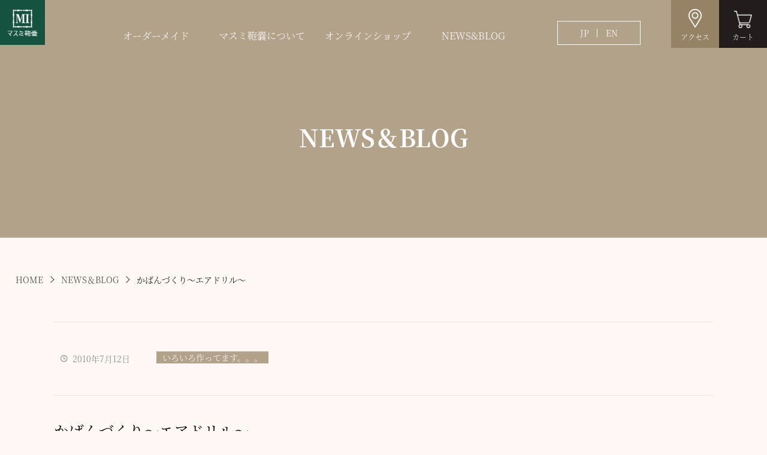

--- FILE ---
content_type: text/html; charset=UTF-8
request_url: https://masumihono.com/%E3%81%84%E3%82%8D%E3%81%84%E3%82%8D%E4%BD%9C%E3%81%A3%E3%81%A6%E3%81%BE%E3%81%99%E3%80%82%E3%80%82%E3%80%82/1675/
body_size: 45853
content:
<!doctype html>
<html lang="ja"
	prefix="og: https://ogp.me/ns#" >
<head>
	<meta charset="UTF-8">
	<meta name="viewport" content="width=device-width, initial-scale=1.0">
	<link rel="shortcut icon" href="https://masumihono.com/wp-content/themes/masumihono/favicon.ico">
	<link rel="apple-touch-icon" sizes="180x180" href="https://masumihono.com/wp-content/themes/masumihono/apple-touch-icon.png">
	<link rel="icon" type="image/png" sizes="192x192" href="https://masumihono.com/wp-content/themes/masumihono/android-icon.png">
<title>かばんづくり～エアドリル～ | マスミ鞄嚢（マスミほうのう）</title>

		<!-- All in One SEO 4.1.8 -->
		<meta name="description" content="みなさん こんばんは～ いきなり写真ですが、これはトランクを手縫いするためにエアドリルで 穴を開けているところ" />
		<meta name="robots" content="max-image-preview:large" />
		<link rel="canonical" href="https://masumihono.com/%e3%81%84%e3%82%8d%e3%81%84%e3%82%8d%e4%bd%9c%e3%81%a3%e3%81%a6%e3%81%be%e3%81%99%e3%80%82%e3%80%82%e3%80%82/1675/" />
		<meta property="og:locale" content="ja_JP" />
		<meta property="og:site_name" content="マスミ鞄嚢（マスミほうのう）" />
		<meta property="og:type" content="article" />
		<meta property="og:title" content="かばんづくり～エアドリル～ | マスミ鞄嚢（マスミほうのう）" />
		<meta property="og:description" content="みなさん こんばんは～ いきなり写真ですが、これはトランクを手縫いするためにエアドリルで 穴を開けているところ" />
		<meta property="og:url" content="https://masumihono.com/%e3%81%84%e3%82%8d%e3%81%84%e3%82%8d%e4%bd%9c%e3%81%a3%e3%81%a6%e3%81%be%e3%81%99%e3%80%82%e3%80%82%e3%80%82/1675/" />
		<meta property="article:published_time" content="2010-07-12T13:01:33+00:00" />
		<meta property="article:modified_time" content="2010-07-12T13:01:33+00:00" />
		<meta property="article:publisher" content="https://www.facebook.com/masumihono1916" />
		<meta name="twitter:card" content="summary_large_image" />
		<meta name="twitter:title" content="かばんづくり～エアドリル～ | マスミ鞄嚢（マスミほうのう）" />
		<meta name="twitter:description" content="みなさん こんばんは～ いきなり写真ですが、これはトランクを手縫いするためにエアドリルで 穴を開けているところ" />
		<meta name="twitter:label1" content="投稿者" />
		<meta name="twitter:data1" content="blog-admin" />
		<script type="application/ld+json" class="aioseo-schema">
			{"@context":"https:\/\/schema.org","@graph":[{"@type":"WebSite","@id":"https:\/\/masumihono.com\/#website","url":"https:\/\/masumihono.com\/","name":"\u30de\u30b9\u30df\u9784\u56a2\uff08\u30de\u30b9\u30df\u307b\u3046\u306e\u3046\uff09","description":"\u5275\u696d100\u5e74\u4ee5\u4e0a\u306e\u6b74\u53f2\u3068\u8077\u4eba\u6280\u304c\u5149\u308b\u56fd\u7523\u30aa\u30fc\u30c0\u30fc\u30e1\u30a4\u30c9\u30d0\u30c3\u30b0","inLanguage":"ja","publisher":{"@id":"https:\/\/masumihono.com\/#organization"}},{"@type":"Organization","@id":"https:\/\/masumihono.com\/#organization","name":"\u30de\u30b9\u30df\u9784\u56a2\u682a\u5f0f\u4f1a\u793e","url":"https:\/\/masumihono.com\/","logo":{"@type":"ImageObject","@id":"https:\/\/masumihono.com\/#organizationLogo","url":"https:\/\/masumihono.com\/wp-content\/uploads\/2022\/03\/logo.jpg","width":230,"height":230},"image":{"@id":"https:\/\/masumihono.com\/#organizationLogo"},"sameAs":["https:\/\/www.facebook.com\/masumihono1916","https:\/\/www.instagram.com\/masumihono1916\/"]},{"@type":"BreadcrumbList","@id":"https:\/\/masumihono.com\/%e3%81%84%e3%82%8d%e3%81%84%e3%82%8d%e4%bd%9c%e3%81%a3%e3%81%a6%e3%81%be%e3%81%99%e3%80%82%e3%80%82%e3%80%82\/1675\/#breadcrumblist","itemListElement":[{"@type":"ListItem","@id":"https:\/\/masumihono.com\/#listItem","position":1,"item":{"@type":"WebPage","@id":"https:\/\/masumihono.com\/","name":"\u30db\u30fc\u30e0","description":"\u9ad8\u7d1a\u9769\u9784\u30a2\u30bf\u30c3\u30b7\u30e5\u30b1\u30fc\u30b9\u3001\u30c0\u30ec\u30b9\u30d0\u30c3\u30b0\u300c\u5275\u696d100\u5e74\u30de\u30b9\u30df\u9784\u56a2\u300d\u7d30\u90e8\u306b\u307e\u3067\u3053\u3060\u308f\u3063\u305f\u8077\u4eba\u306e\u6280\u3002\u30de\u30b9\u30df\u9784\u56a2\u304c\u63d0\u4f9b\u3059\u308b\u3042\u306a\u305f\u3060\u3051\u306e\u4f5c\u54c1\u3092\u4f5c\u308b\u5b8c\u5168\u56fd\u7523\u30aa\u30fc\u30c0\u30fc\u30e1\u30a4\u30c9\u30b5\u30fc\u30d3\u30b9\u3067\u3059\u3002 \u78e8\u304d\u7d9a\u3051\u305f\u9784\u8077\u4eba\u306e\u6280\u3067\u3001\u304a\u5ba2\u69d8\u304a\u3072\u3068\u308a\u304a\u3072\u3068\u308a\u306e\u5e0c\u671b\u3092\u53f6\u3048\u307e\u3059\u3002 \u7d30\u90e8\u307e\u3067\u4e00\u5207\u59a5\u5354\u305b\u305a\u3001\u6301\u3064\u3053\u3068\u306b\u8a87\u308a\u3068\u559c\u3073\u3092\u611f\u3058\u3066\u3044\u305f\u3060\u3051\u308b\u3002\u305d\u3093\u306a\u9784\u3092\u30de\u30b9\u30df\u9784\u56a2\u304a\u4f5c\u308a\u3044\u305f\u3057\u307e\u3059\u3002","url":"https:\/\/masumihono.com\/"},"nextItem":"https:\/\/masumihono.com\/%e3%81%84%e3%82%8d%e3%81%84%e3%82%8d%e4%bd%9c%e3%81%a3%e3%81%a6%e3%81%be%e3%81%99%e3%80%82%e3%80%82%e3%80%82\/#listItem"},{"@type":"ListItem","@id":"https:\/\/masumihono.com\/%e3%81%84%e3%82%8d%e3%81%84%e3%82%8d%e4%bd%9c%e3%81%a3%e3%81%a6%e3%81%be%e3%81%99%e3%80%82%e3%80%82%e3%80%82\/#listItem","position":2,"item":{"@type":"WebPage","@id":"https:\/\/masumihono.com\/%e3%81%84%e3%82%8d%e3%81%84%e3%82%8d%e4%bd%9c%e3%81%a3%e3%81%a6%e3%81%be%e3%81%99%e3%80%82%e3%80%82%e3%80%82\/","name":"\u3044\u308d\u3044\u308d\u4f5c\u3063\u3066\u307e\u3059\u3002\u3002\u3002","description":"\u307f\u306a\u3055\u3093 \u3053\u3093\u3070\u3093\u306f\uff5e \u3044\u304d\u306a\u308a\u5199\u771f\u3067\u3059\u304c\u3001\u3053\u308c\u306f\u30c8\u30e9\u30f3\u30af\u3092\u624b\u7e2b\u3044\u3059\u308b\u305f\u3081\u306b\u30a8\u30a2\u30c9\u30ea\u30eb\u3067 \u7a74\u3092\u958b\u3051\u3066\u3044\u308b\u3068\u3053\u308d","url":"https:\/\/masumihono.com\/%e3%81%84%e3%82%8d%e3%81%84%e3%82%8d%e4%bd%9c%e3%81%a3%e3%81%a6%e3%81%be%e3%81%99%e3%80%82%e3%80%82%e3%80%82\/"},"previousItem":"https:\/\/masumihono.com\/#listItem"}]},{"@type":"Person","@id":"https:\/\/masumihono.com\/author\/blog-admin\/#author","url":"https:\/\/masumihono.com\/author\/blog-admin\/","name":"blog-admin","sameAs":["https:\/\/www.facebook.com\/masumihono1916","https:\/\/www.instagram.com\/masumihono1916\/"]},{"@type":"WebPage","@id":"https:\/\/masumihono.com\/%e3%81%84%e3%82%8d%e3%81%84%e3%82%8d%e4%bd%9c%e3%81%a3%e3%81%a6%e3%81%be%e3%81%99%e3%80%82%e3%80%82%e3%80%82\/1675\/#webpage","url":"https:\/\/masumihono.com\/%e3%81%84%e3%82%8d%e3%81%84%e3%82%8d%e4%bd%9c%e3%81%a3%e3%81%a6%e3%81%be%e3%81%99%e3%80%82%e3%80%82%e3%80%82\/1675\/","name":"\u304b\u3070\u3093\u3065\u304f\u308a\uff5e\u30a8\u30a2\u30c9\u30ea\u30eb\uff5e | \u30de\u30b9\u30df\u9784\u56a2\uff08\u30de\u30b9\u30df\u307b\u3046\u306e\u3046\uff09","description":"\u307f\u306a\u3055\u3093 \u3053\u3093\u3070\u3093\u306f\uff5e \u3044\u304d\u306a\u308a\u5199\u771f\u3067\u3059\u304c\u3001\u3053\u308c\u306f\u30c8\u30e9\u30f3\u30af\u3092\u624b\u7e2b\u3044\u3059\u308b\u305f\u3081\u306b\u30a8\u30a2\u30c9\u30ea\u30eb\u3067 \u7a74\u3092\u958b\u3051\u3066\u3044\u308b\u3068\u3053\u308d","inLanguage":"ja","isPartOf":{"@id":"https:\/\/masumihono.com\/#website"},"breadcrumb":{"@id":"https:\/\/masumihono.com\/%e3%81%84%e3%82%8d%e3%81%84%e3%82%8d%e4%bd%9c%e3%81%a3%e3%81%a6%e3%81%be%e3%81%99%e3%80%82%e3%80%82%e3%80%82\/1675\/#breadcrumblist"},"author":"https:\/\/masumihono.com\/author\/blog-admin\/#author","creator":"https:\/\/masumihono.com\/author\/blog-admin\/#author","image":{"@type":"ImageObject","@id":"https:\/\/masumihono.com\/#mainImage","url":"https:\/\/masumihono.com\/wp-content\/uploads\/2018\/06\/20150612_758520.jpg","width":250,"height":205},"primaryImageOfPage":{"@id":"https:\/\/masumihono.com\/%e3%81%84%e3%82%8d%e3%81%84%e3%82%8d%e4%bd%9c%e3%81%a3%e3%81%a6%e3%81%be%e3%81%99%e3%80%82%e3%80%82%e3%80%82\/1675\/#mainImage"},"datePublished":"2010-07-12T13:01:33+09:00","dateModified":"2010-07-12T13:01:33+09:00"},{"@type":"Article","@id":"https:\/\/masumihono.com\/%e3%81%84%e3%82%8d%e3%81%84%e3%82%8d%e4%bd%9c%e3%81%a3%e3%81%a6%e3%81%be%e3%81%99%e3%80%82%e3%80%82%e3%80%82\/1675\/#article","name":"\u304b\u3070\u3093\u3065\u304f\u308a\uff5e\u30a8\u30a2\u30c9\u30ea\u30eb\uff5e | \u30de\u30b9\u30df\u9784\u56a2\uff08\u30de\u30b9\u30df\u307b\u3046\u306e\u3046\uff09","description":"\u307f\u306a\u3055\u3093 \u3053\u3093\u3070\u3093\u306f\uff5e \u3044\u304d\u306a\u308a\u5199\u771f\u3067\u3059\u304c\u3001\u3053\u308c\u306f\u30c8\u30e9\u30f3\u30af\u3092\u624b\u7e2b\u3044\u3059\u308b\u305f\u3081\u306b\u30a8\u30a2\u30c9\u30ea\u30eb\u3067 \u7a74\u3092\u958b\u3051\u3066\u3044\u308b\u3068\u3053\u308d","inLanguage":"ja","headline":"\u304b\u3070\u3093\u3065\u304f\u308a\uff5e\u30a8\u30a2\u30c9\u30ea\u30eb\uff5e","author":{"@id":"https:\/\/masumihono.com\/author\/blog-admin\/#author"},"publisher":{"@id":"https:\/\/masumihono.com\/#organization"},"datePublished":"2010-07-12T13:01:33+09:00","dateModified":"2010-07-12T13:01:33+09:00","articleSection":"\u3044\u308d\u3044\u308d\u4f5c\u3063\u3066\u307e\u3059\u3002\u3002\u3002","mainEntityOfPage":{"@id":"https:\/\/masumihono.com\/%e3%81%84%e3%82%8d%e3%81%84%e3%82%8d%e4%bd%9c%e3%81%a3%e3%81%a6%e3%81%be%e3%81%99%e3%80%82%e3%80%82%e3%80%82\/1675\/#webpage"},"isPartOf":{"@id":"https:\/\/masumihono.com\/%e3%81%84%e3%82%8d%e3%81%84%e3%82%8d%e4%bd%9c%e3%81%a3%e3%81%a6%e3%81%be%e3%81%99%e3%80%82%e3%80%82%e3%80%82\/1675\/#webpage"},"image":{"@type":"ImageObject","@id":"https:\/\/masumihono.com\/#articleImage","url":"https:\/\/masumihono.com\/wp-content\/uploads\/2018\/06\/20150612_758520.jpg","width":250,"height":205}}]}
		</script>
		<!-- All in One SEO -->

<link rel="alternate" type="application/rss+xml" title="マスミ鞄嚢（マスミほうのう） &raquo; フィード" href="https://masumihono.com/feed/" />
<link rel="alternate" type="application/rss+xml" title="マスミ鞄嚢（マスミほうのう） &raquo; コメントフィード" href="https://masumihono.com/comments/feed/" />
<link rel="alternate" type="application/rss+xml" title="マスミ鞄嚢（マスミほうのう） &raquo; かばんづくり～エアドリル～ のコメントのフィード" href="https://masumihono.com/%e3%81%84%e3%82%8d%e3%81%84%e3%82%8d%e4%bd%9c%e3%81%a3%e3%81%a6%e3%81%be%e3%81%99%e3%80%82%e3%80%82%e3%80%82/1675/feed/" />
<link rel="alternate" title="oEmbed (JSON)" type="application/json+oembed" href="https://masumihono.com/wp-json/oembed/1.0/embed?url=https%3A%2F%2Fmasumihono.com%2F%25e3%2581%2584%25e3%2582%258d%25e3%2581%2584%25e3%2582%258d%25e4%25bd%259c%25e3%2581%25a3%25e3%2581%25a6%25e3%2581%25be%25e3%2581%2599%25e3%2580%2582%25e3%2580%2582%25e3%2580%2582%2F1675%2F" />
<link rel="alternate" title="oEmbed (XML)" type="text/xml+oembed" href="https://masumihono.com/wp-json/oembed/1.0/embed?url=https%3A%2F%2Fmasumihono.com%2F%25e3%2581%2584%25e3%2582%258d%25e3%2581%2584%25e3%2582%258d%25e4%25bd%259c%25e3%2581%25a3%25e3%2581%25a6%25e3%2581%25be%25e3%2581%2599%25e3%2580%2582%25e3%2580%2582%25e3%2580%2582%2F1675%2F&#038;format=xml" />
		<!-- This site uses the Google Analytics by MonsterInsights plugin v8.10.0 - Using Analytics tracking - https://www.monsterinsights.com/ -->
		<!-- Note: MonsterInsights is not currently configured on this site. The site owner needs to authenticate with Google Analytics in the MonsterInsights settings panel. -->
					<!-- No UA code set -->
				<!-- / Google Analytics by MonsterInsights -->
		<style id='wp-img-auto-sizes-contain-inline-css'>
img:is([sizes=auto i],[sizes^="auto," i]){contain-intrinsic-size:3000px 1500px}
/*# sourceURL=wp-img-auto-sizes-contain-inline-css */
</style>
<style id='wp-emoji-styles-inline-css'>

	img.wp-smiley, img.emoji {
		display: inline !important;
		border: none !important;
		box-shadow: none !important;
		height: 1em !important;
		width: 1em !important;
		margin: 0 0.07em !important;
		vertical-align: -0.1em !important;
		background: none !important;
		padding: 0 !important;
	}
/*# sourceURL=wp-emoji-styles-inline-css */
</style>
<style id='wp-block-library-inline-css'>
:root{--wp-block-synced-color:#7a00df;--wp-block-synced-color--rgb:122,0,223;--wp-bound-block-color:var(--wp-block-synced-color);--wp-editor-canvas-background:#ddd;--wp-admin-theme-color:#007cba;--wp-admin-theme-color--rgb:0,124,186;--wp-admin-theme-color-darker-10:#006ba1;--wp-admin-theme-color-darker-10--rgb:0,107,160.5;--wp-admin-theme-color-darker-20:#005a87;--wp-admin-theme-color-darker-20--rgb:0,90,135;--wp-admin-border-width-focus:2px}@media (min-resolution:192dpi){:root{--wp-admin-border-width-focus:1.5px}}.wp-element-button{cursor:pointer}:root .has-very-light-gray-background-color{background-color:#eee}:root .has-very-dark-gray-background-color{background-color:#313131}:root .has-very-light-gray-color{color:#eee}:root .has-very-dark-gray-color{color:#313131}:root .has-vivid-green-cyan-to-vivid-cyan-blue-gradient-background{background:linear-gradient(135deg,#00d084,#0693e3)}:root .has-purple-crush-gradient-background{background:linear-gradient(135deg,#34e2e4,#4721fb 50%,#ab1dfe)}:root .has-hazy-dawn-gradient-background{background:linear-gradient(135deg,#faaca8,#dad0ec)}:root .has-subdued-olive-gradient-background{background:linear-gradient(135deg,#fafae1,#67a671)}:root .has-atomic-cream-gradient-background{background:linear-gradient(135deg,#fdd79a,#004a59)}:root .has-nightshade-gradient-background{background:linear-gradient(135deg,#330968,#31cdcf)}:root .has-midnight-gradient-background{background:linear-gradient(135deg,#020381,#2874fc)}:root{--wp--preset--font-size--normal:16px;--wp--preset--font-size--huge:42px}.has-regular-font-size{font-size:1em}.has-larger-font-size{font-size:2.625em}.has-normal-font-size{font-size:var(--wp--preset--font-size--normal)}.has-huge-font-size{font-size:var(--wp--preset--font-size--huge)}.has-text-align-center{text-align:center}.has-text-align-left{text-align:left}.has-text-align-right{text-align:right}.has-fit-text{white-space:nowrap!important}#end-resizable-editor-section{display:none}.aligncenter{clear:both}.items-justified-left{justify-content:flex-start}.items-justified-center{justify-content:center}.items-justified-right{justify-content:flex-end}.items-justified-space-between{justify-content:space-between}.screen-reader-text{border:0;clip-path:inset(50%);height:1px;margin:-1px;overflow:hidden;padding:0;position:absolute;width:1px;word-wrap:normal!important}.screen-reader-text:focus{background-color:#ddd;clip-path:none;color:#444;display:block;font-size:1em;height:auto;left:5px;line-height:normal;padding:15px 23px 14px;text-decoration:none;top:5px;width:auto;z-index:100000}html :where(.has-border-color){border-style:solid}html :where([style*=border-top-color]){border-top-style:solid}html :where([style*=border-right-color]){border-right-style:solid}html :where([style*=border-bottom-color]){border-bottom-style:solid}html :where([style*=border-left-color]){border-left-style:solid}html :where([style*=border-width]){border-style:solid}html :where([style*=border-top-width]){border-top-style:solid}html :where([style*=border-right-width]){border-right-style:solid}html :where([style*=border-bottom-width]){border-bottom-style:solid}html :where([style*=border-left-width]){border-left-style:solid}html :where(img[class*=wp-image-]){height:auto;max-width:100%}:where(figure){margin:0 0 1em}html :where(.is-position-sticky){--wp-admin--admin-bar--position-offset:var(--wp-admin--admin-bar--height,0px)}@media screen and (max-width:600px){html :where(.is-position-sticky){--wp-admin--admin-bar--position-offset:0px}}

/*# sourceURL=wp-block-library-inline-css */
</style><style id='global-styles-inline-css'>
:root{--wp--preset--aspect-ratio--square: 1;--wp--preset--aspect-ratio--4-3: 4/3;--wp--preset--aspect-ratio--3-4: 3/4;--wp--preset--aspect-ratio--3-2: 3/2;--wp--preset--aspect-ratio--2-3: 2/3;--wp--preset--aspect-ratio--16-9: 16/9;--wp--preset--aspect-ratio--9-16: 9/16;--wp--preset--color--black: #000000;--wp--preset--color--cyan-bluish-gray: #abb8c3;--wp--preset--color--white: #ffffff;--wp--preset--color--pale-pink: #f78da7;--wp--preset--color--vivid-red: #cf2e2e;--wp--preset--color--luminous-vivid-orange: #ff6900;--wp--preset--color--luminous-vivid-amber: #fcb900;--wp--preset--color--light-green-cyan: #7bdcb5;--wp--preset--color--vivid-green-cyan: #00d084;--wp--preset--color--pale-cyan-blue: #8ed1fc;--wp--preset--color--vivid-cyan-blue: #0693e3;--wp--preset--color--vivid-purple: #9b51e0;--wp--preset--gradient--vivid-cyan-blue-to-vivid-purple: linear-gradient(135deg,rgb(6,147,227) 0%,rgb(155,81,224) 100%);--wp--preset--gradient--light-green-cyan-to-vivid-green-cyan: linear-gradient(135deg,rgb(122,220,180) 0%,rgb(0,208,130) 100%);--wp--preset--gradient--luminous-vivid-amber-to-luminous-vivid-orange: linear-gradient(135deg,rgb(252,185,0) 0%,rgb(255,105,0) 100%);--wp--preset--gradient--luminous-vivid-orange-to-vivid-red: linear-gradient(135deg,rgb(255,105,0) 0%,rgb(207,46,46) 100%);--wp--preset--gradient--very-light-gray-to-cyan-bluish-gray: linear-gradient(135deg,rgb(238,238,238) 0%,rgb(169,184,195) 100%);--wp--preset--gradient--cool-to-warm-spectrum: linear-gradient(135deg,rgb(74,234,220) 0%,rgb(151,120,209) 20%,rgb(207,42,186) 40%,rgb(238,44,130) 60%,rgb(251,105,98) 80%,rgb(254,248,76) 100%);--wp--preset--gradient--blush-light-purple: linear-gradient(135deg,rgb(255,206,236) 0%,rgb(152,150,240) 100%);--wp--preset--gradient--blush-bordeaux: linear-gradient(135deg,rgb(254,205,165) 0%,rgb(254,45,45) 50%,rgb(107,0,62) 100%);--wp--preset--gradient--luminous-dusk: linear-gradient(135deg,rgb(255,203,112) 0%,rgb(199,81,192) 50%,rgb(65,88,208) 100%);--wp--preset--gradient--pale-ocean: linear-gradient(135deg,rgb(255,245,203) 0%,rgb(182,227,212) 50%,rgb(51,167,181) 100%);--wp--preset--gradient--electric-grass: linear-gradient(135deg,rgb(202,248,128) 0%,rgb(113,206,126) 100%);--wp--preset--gradient--midnight: linear-gradient(135deg,rgb(2,3,129) 0%,rgb(40,116,252) 100%);--wp--preset--font-size--small: 13px;--wp--preset--font-size--medium: 20px;--wp--preset--font-size--large: 36px;--wp--preset--font-size--x-large: 42px;--wp--preset--spacing--20: 0.44rem;--wp--preset--spacing--30: 0.67rem;--wp--preset--spacing--40: 1rem;--wp--preset--spacing--50: 1.5rem;--wp--preset--spacing--60: 2.25rem;--wp--preset--spacing--70: 3.38rem;--wp--preset--spacing--80: 5.06rem;--wp--preset--shadow--natural: 6px 6px 9px rgba(0, 0, 0, 0.2);--wp--preset--shadow--deep: 12px 12px 50px rgba(0, 0, 0, 0.4);--wp--preset--shadow--sharp: 6px 6px 0px rgba(0, 0, 0, 0.2);--wp--preset--shadow--outlined: 6px 6px 0px -3px rgb(255, 255, 255), 6px 6px rgb(0, 0, 0);--wp--preset--shadow--crisp: 6px 6px 0px rgb(0, 0, 0);}:where(.is-layout-flex){gap: 0.5em;}:where(.is-layout-grid){gap: 0.5em;}body .is-layout-flex{display: flex;}.is-layout-flex{flex-wrap: wrap;align-items: center;}.is-layout-flex > :is(*, div){margin: 0;}body .is-layout-grid{display: grid;}.is-layout-grid > :is(*, div){margin: 0;}:where(.wp-block-columns.is-layout-flex){gap: 2em;}:where(.wp-block-columns.is-layout-grid){gap: 2em;}:where(.wp-block-post-template.is-layout-flex){gap: 1.25em;}:where(.wp-block-post-template.is-layout-grid){gap: 1.25em;}.has-black-color{color: var(--wp--preset--color--black) !important;}.has-cyan-bluish-gray-color{color: var(--wp--preset--color--cyan-bluish-gray) !important;}.has-white-color{color: var(--wp--preset--color--white) !important;}.has-pale-pink-color{color: var(--wp--preset--color--pale-pink) !important;}.has-vivid-red-color{color: var(--wp--preset--color--vivid-red) !important;}.has-luminous-vivid-orange-color{color: var(--wp--preset--color--luminous-vivid-orange) !important;}.has-luminous-vivid-amber-color{color: var(--wp--preset--color--luminous-vivid-amber) !important;}.has-light-green-cyan-color{color: var(--wp--preset--color--light-green-cyan) !important;}.has-vivid-green-cyan-color{color: var(--wp--preset--color--vivid-green-cyan) !important;}.has-pale-cyan-blue-color{color: var(--wp--preset--color--pale-cyan-blue) !important;}.has-vivid-cyan-blue-color{color: var(--wp--preset--color--vivid-cyan-blue) !important;}.has-vivid-purple-color{color: var(--wp--preset--color--vivid-purple) !important;}.has-black-background-color{background-color: var(--wp--preset--color--black) !important;}.has-cyan-bluish-gray-background-color{background-color: var(--wp--preset--color--cyan-bluish-gray) !important;}.has-white-background-color{background-color: var(--wp--preset--color--white) !important;}.has-pale-pink-background-color{background-color: var(--wp--preset--color--pale-pink) !important;}.has-vivid-red-background-color{background-color: var(--wp--preset--color--vivid-red) !important;}.has-luminous-vivid-orange-background-color{background-color: var(--wp--preset--color--luminous-vivid-orange) !important;}.has-luminous-vivid-amber-background-color{background-color: var(--wp--preset--color--luminous-vivid-amber) !important;}.has-light-green-cyan-background-color{background-color: var(--wp--preset--color--light-green-cyan) !important;}.has-vivid-green-cyan-background-color{background-color: var(--wp--preset--color--vivid-green-cyan) !important;}.has-pale-cyan-blue-background-color{background-color: var(--wp--preset--color--pale-cyan-blue) !important;}.has-vivid-cyan-blue-background-color{background-color: var(--wp--preset--color--vivid-cyan-blue) !important;}.has-vivid-purple-background-color{background-color: var(--wp--preset--color--vivid-purple) !important;}.has-black-border-color{border-color: var(--wp--preset--color--black) !important;}.has-cyan-bluish-gray-border-color{border-color: var(--wp--preset--color--cyan-bluish-gray) !important;}.has-white-border-color{border-color: var(--wp--preset--color--white) !important;}.has-pale-pink-border-color{border-color: var(--wp--preset--color--pale-pink) !important;}.has-vivid-red-border-color{border-color: var(--wp--preset--color--vivid-red) !important;}.has-luminous-vivid-orange-border-color{border-color: var(--wp--preset--color--luminous-vivid-orange) !important;}.has-luminous-vivid-amber-border-color{border-color: var(--wp--preset--color--luminous-vivid-amber) !important;}.has-light-green-cyan-border-color{border-color: var(--wp--preset--color--light-green-cyan) !important;}.has-vivid-green-cyan-border-color{border-color: var(--wp--preset--color--vivid-green-cyan) !important;}.has-pale-cyan-blue-border-color{border-color: var(--wp--preset--color--pale-cyan-blue) !important;}.has-vivid-cyan-blue-border-color{border-color: var(--wp--preset--color--vivid-cyan-blue) !important;}.has-vivid-purple-border-color{border-color: var(--wp--preset--color--vivid-purple) !important;}.has-vivid-cyan-blue-to-vivid-purple-gradient-background{background: var(--wp--preset--gradient--vivid-cyan-blue-to-vivid-purple) !important;}.has-light-green-cyan-to-vivid-green-cyan-gradient-background{background: var(--wp--preset--gradient--light-green-cyan-to-vivid-green-cyan) !important;}.has-luminous-vivid-amber-to-luminous-vivid-orange-gradient-background{background: var(--wp--preset--gradient--luminous-vivid-amber-to-luminous-vivid-orange) !important;}.has-luminous-vivid-orange-to-vivid-red-gradient-background{background: var(--wp--preset--gradient--luminous-vivid-orange-to-vivid-red) !important;}.has-very-light-gray-to-cyan-bluish-gray-gradient-background{background: var(--wp--preset--gradient--very-light-gray-to-cyan-bluish-gray) !important;}.has-cool-to-warm-spectrum-gradient-background{background: var(--wp--preset--gradient--cool-to-warm-spectrum) !important;}.has-blush-light-purple-gradient-background{background: var(--wp--preset--gradient--blush-light-purple) !important;}.has-blush-bordeaux-gradient-background{background: var(--wp--preset--gradient--blush-bordeaux) !important;}.has-luminous-dusk-gradient-background{background: var(--wp--preset--gradient--luminous-dusk) !important;}.has-pale-ocean-gradient-background{background: var(--wp--preset--gradient--pale-ocean) !important;}.has-electric-grass-gradient-background{background: var(--wp--preset--gradient--electric-grass) !important;}.has-midnight-gradient-background{background: var(--wp--preset--gradient--midnight) !important;}.has-small-font-size{font-size: var(--wp--preset--font-size--small) !important;}.has-medium-font-size{font-size: var(--wp--preset--font-size--medium) !important;}.has-large-font-size{font-size: var(--wp--preset--font-size--large) !important;}.has-x-large-font-size{font-size: var(--wp--preset--font-size--x-large) !important;}
/*# sourceURL=global-styles-inline-css */
</style>

<style id='classic-theme-styles-inline-css'>
/*! This file is auto-generated */
.wp-block-button__link{color:#fff;background-color:#32373c;border-radius:9999px;box-shadow:none;text-decoration:none;padding:calc(.667em + 2px) calc(1.333em + 2px);font-size:1.125em}.wp-block-file__button{background:#32373c;color:#fff;text-decoration:none}
/*# sourceURL=/wp-includes/css/classic-themes.min.css */
</style>
<link rel='stylesheet' id='wp-pagenavi-css' href='https://masumihono.com/wp-content/plugins/wp-pagenavi/pagenavi-css.css?ver=2.70' media='all' />
<link rel='stylesheet' id='masumihono-style-css' href='https://masumihono.com/wp-content/themes/masumihono/style.css?ver=1.0.0' media='all' />
<link rel="https://api.w.org/" href="https://masumihono.com/wp-json/" /><link rel="alternate" title="JSON" type="application/json" href="https://masumihono.com/wp-json/wp/v2/posts/1675" /><link rel="EditURI" type="application/rsd+xml" title="RSD" href="https://masumihono.com/xmlrpc.php?rsd" />
<meta name="generator" content="WordPress 6.9" />
<link rel='shortlink' href='https://masumihono.com/?p=1675' />
<link rel="pingback" href="https://masumihono.com/xmlrpc.php">	<link rel="stylesheet" href="https://masumihono.com/wp-content/themes/masumihono/ress.min.css" type="text/css" />
	<link rel="stylesheet" href="https://masumihono.com/wp-content/themes/masumihono/main.css" type="text/css" />
	<link rel="stylesheet" href="https://masumihono.com/wp-content/themes/masumihono/contents.css" type="text/css" />
	<script type="text/javascript" src="//cdnjs.cloudflare.com/ajax/libs/jquery/1.11.1/jquery.min.js"></script>
	<link rel="profile" href="https://gmpg.org/xfn/11">
	<link rel="stylesheet" type="text/css" href="//cdn.jsdelivr.net/npm/slick-carousel@1.8.1/slick/slick.css"/>
	<link rel="stylesheet" type="text/css" href="//cdn.jsdelivr.net/npm/slick-carousel@1.8.1/slick/slick-theme.css"/>
	<script type="text/javascript" src="//cdn.jsdelivr.net/npm/slick-carousel@1.8.1/slick/slick.min.js"></script>
	<script type="text/javascript" src="//cdnjs.cloudflare.com/ajax/libs/jquery.inview/1.0.0/jquery.inview.min.js"></script>
	<script>
  (function(d) {
    var config = {
      kitId: 'eth5xqx',
      scriptTimeout: 3000,
      async: true
    },
    h=d.documentElement,t=setTimeout(function(){h.className=h.className.replace(/\bwf-loading\b/g,"")+" wf-inactive";},config.scriptTimeout),tk=d.createElement("script"),f=false,s=d.getElementsByTagName("script")[0],a;h.className+=" wf-loading";tk.src='https://use.typekit.net/'+config.kitId+'.js';tk.async=true;tk.onload=tk.onreadystatechange=function(){a=this.readyState;if(f||a&&a!="complete"&&a!="loaded")return;f=true;clearTimeout(t);try{Typekit.load(config)}catch(e){}};s.parentNode.insertBefore(tk,s)
  })(document);
</script>

<!-- Google tag (gtag.js) -->
<script async src="https://www.googletagmanager.com/gtag/js?id=G-QCJB8YNMLV"></script>
<script>
  window.dataLayer = window.dataLayer || [];
  function gtag(){dataLayer.push(arguments);}
  gtag('js', new Date());

  gtag('config', 'G-QCJB8YNMLV');
</script>

</head>


<body class="wp-singular post-template-default single single-post postid-1675 single-format-standard wp-theme-masumihono">

	
	<main>

		<!--mv start-->
		<div id="mv">

			<!--header start-->
			<header id="sp-header">

				<p id="logo"><a href="/"><img src="/wp-content/uploads/2022/02/logo.jpg" alt="マスミ鞄嚢"></a></p>
				<div id="navArea">
					<nav>
										<ul id="lang-sp">
                    <li><a href="/">JP</a></li>
                    <span></span>
                    <li><a href="/en/">EN</a></li>
                </ul>
						<p id="menu-logo"><a href="/"><img src="/wp-content/uploads/2022/02/logo.jpg" alt="マスミ鞄嚢"></a></p>
						
						<div class="inner">
							<ul>
								<li class="one-nav"><a href="/order/">・オーダーメイド </a></li>
								<li class="sec-nav" style="padding-left: 0.75em;"><a href="/order/">- オーダーメイドについて</a></li>
								<li class="sec-nav" style="padding-left: 0.75em;"><a href="/order-case/">- 制作事例</a></li>
								<div class="two-col" style="padding-left: 2em;">
										<li class="cat-item cat-item-706"><a href="https://masumihono.com/order_case_cat/%e6%99%82%e8%a8%88%e3%82%b1%e3%83%bc%e3%82%b9%ef%bc%86%e3%82%b8%e3%83%a5%e3%82%a8%e3%83%aa%e3%83%bc%e3%82%b1%e3%83%bc%e3%82%b9/">時計ケース＆ジュエリーケース</a>
</li>
	<li class="cat-item cat-item-4"><a href="https://masumihono.com/order_case_cat/business/">ビジネス</a>
</li>
	<li class="cat-item cat-item-5"><a href="https://masumihono.com/order_case_cat/casual/">カジュアル</a>
</li>
	<li class="cat-item cat-item-6"><a href="https://masumihono.com/order_case_cat/formal/">フォーマル</a>
</li>
	<li class="cat-item cat-item-7"><a href="https://masumihono.com/order_case_cat/travel/">トラベル</a>
</li>
	<li class="cat-item cat-item-9"><a href="https://masumihono.com/order_case_cat/accessories/">小物</a>
</li>
	<li class="cat-item cat-item-11"><a href="https://masumihono.com/order_case_cat/furniture/">ファニチャー</a>
</li>
								</div>
							</ul>
							<ul>
								<li class="one-nav"><a href="/about/">・マスミ鞄嚢について</a></li>
								<li class="sec-nav" style="padding-left: 0.75em;"><a href="/history/">- ヒストリー</a></li>
								<li class="sec-nav" style="padding-left: 0.75em;"><a href="/factory/">- ファクトリーショップ</a></li>
								<li class="sec-nav" style="padding-left: 0.75em;"><a href="/craft/">- マスミ鞄嚢の鞄作り</a></li>
							</ul>
							<ul>
								<li class="one-nav"><a href="https://shop.masumihono.com">・オンラインショップ</a></li>
								<li class="one-nav"><a href="/news-blog/">・NEWS&BLOG</a></li>
							</ul>
						</div>
						<div id="menu-f-co">
							<div class="inner">
								<ul>
									<li><a href="/company/">会社概要</a></li>
<!-- 									<li><a href="/news-blog/">NEWS＆BLOG</a></li> -->
									<li><a href="https://shop.masumihono.com/cart">ご利用ガイド</a></li>
									<li><a href="https://shop.masumihono.com/pages/guide/#tokuteisho">特定商取引法に基づく表記</a></li>
									<li><a href="/privacy/">個人情報保護方針</a></li>
								</ul>
							</div>
						</div>
					</nav>
					<div class="toggle_btn">
						<span></span>
						<span></span>
						<span></span>
					</div>
					<div id="mask"></div>
				</div>
               
				<ul id="ac-ca-sp">
					<li><a href="/factory/#factory-access-area">
						<p>アクセス</p>
					</a></li>
					<li><a href="https://shop.masumihono.com/cart">
						<p>カート</p>
					</a></li>
				</ul>
			</header>
                
			<header id="pc-header">
				<p id="logo"><a href="/"><img src="/wp-content/uploads/2022/02/logo.jpg" alt="マスミ鞄嚢"></a></p>
				<nav> 
					<ul class="menu">
						<li class="menu__multi"><a href="/order/" class="init-bottom">オーダーメイド</a>
							<ul class="menu__second-level">
								<!-- 第一階層 -->
								<li><a href="/order/" class="init-right">- オーダーメイドについて</a></li>
								<li><a href="/order-case/" class="init-right">- 制作事例</a>
									<ul class="menu__third-level">
											<li class="cat-item cat-item-706"><a href="https://masumihono.com/order_case_cat/%e6%99%82%e8%a8%88%e3%82%b1%e3%83%bc%e3%82%b9%ef%bc%86%e3%82%b8%e3%83%a5%e3%82%a8%e3%83%aa%e3%83%bc%e3%82%b1%e3%83%bc%e3%82%b9/">時計ケース＆ジュエリーケース</a>
</li>
	<li class="cat-item cat-item-4"><a href="https://masumihono.com/order_case_cat/business/">ビジネス</a>
</li>
	<li class="cat-item cat-item-5"><a href="https://masumihono.com/order_case_cat/casual/">カジュアル</a>
</li>
	<li class="cat-item cat-item-6"><a href="https://masumihono.com/order_case_cat/formal/">フォーマル</a>
</li>
	<li class="cat-item cat-item-7"><a href="https://masumihono.com/order_case_cat/travel/">トラベル</a>
</li>
	<li class="cat-item cat-item-9"><a href="https://masumihono.com/order_case_cat/accessories/">小物</a>
</li>
	<li class="cat-item cat-item-11"><a href="https://masumihono.com/order_case_cat/furniture/">ファニチャー</a>
</li>
									</ul>
								</li>
								<!-- 他メニュー省略 -->
							</ul>
						</li>
						<li class="menu__multi"><a href="/about/" class="init-bottom">マスミ鞄嚢について</a>
							<ul class="menu__second-level">
								<!-- 第一階層 -->
								<li><a href="/history/" class="init-right">- ヒストリー</a></li>
								<li><a href="/craft/" class="init-right">- マスミ鞄嚢の鞄作り</a></li>
								<li><a href="/factory/" class="init-right">- ファクトリーショップ</a></li>
								<!-- 他メニュー省略 -->
							</ul>
						</li>
						<li class="menu__multi"><a href="https://shop.masumihono.com/" class="init-bottom">オンラインショップ</a></li>
						<li class="menu__multi"><a href="/news-blog/" class="init-bottom">NEWS&BLOG</a></li>
						<!-- 他グローバルナビメニュー省略 -->
					</ul>
				</nav>
				<ul id="lang">
					<li><a href="/">JP</a></li>
					<span></span>
					<li><a href="/en/">EN</a></li>
				</ul>
				<ul id="ac-ca">
					<li><a href="/factory/#factory-access-area">
						<p>アクセス</p>
					</a></li>
					<li><a href="https://shop.masumihono.com/cart">
						<p>カート</p>
					</a></li>
				</ul>
			</header>


	
						<div class="container baige-back">
						
	
	
				            	<dl>
					            									<dd><h1>NEWS＆BLOG</h1></dd>
												            	</dl>

	            
				</div>
		</div>
       <!--mv end-->
       
       <!--contents start-->
			<div id="contents" class="tmp">
	
				<div id="breadcrumb-list">
				<ul>
					<li><a href="/">HOME</a></li>
									<li><a href="/news-blog/">NEWS＆BLOG</a></li>
					<li>かばんづくり～エアドリル～</li>
								</ul>
			</div>
	

			<div id="inner" class="blog-width">

								<article id="post-1675" class="post-1675 post type-post status-publish format-standard has-post-thumbnail hentry category-17">
					<header class="entry-header">
						<div class="entry-meta">
							<dl>
							<dt>2010年7月12日</dt>							<dd><ul><li><a href="https://masumihono.com/category/%e3%81%84%e3%82%8d%e3%81%84%e3%82%8d%e4%bd%9c%e3%81%a3%e3%81%a6%e3%81%be%e3%81%99%e3%80%82%e3%80%82%e3%80%82/">いろいろ作ってます。。。</a></li></ul></dd>								</dl>
						</div><!-- .entry-meta -->
				
						<h1 class="entry-title">かばんづくり～エアドリル～</h1>					</header><!-- .entry-header -->
				
					
			<div class="post-thumbnail">
				<img width="250" height="205" src="https://masumihono.com/wp-content/uploads/2018/06/20150612_758520.jpg" class="attachment-post-thumbnail size-post-thumbnail wp-post-image" alt="" decoding="async" fetchpriority="high" />			</div><!-- .post-thumbnail -->

						
					<div class="entry-content">
						<p>みなさん　こんばんは～<br />
<img decoding="async" src="https://masumihono.com/wp-content/uploads/2018/06/20150612_758520.jpg" width="250" height="205" alt="かばんづくり　、エアドリル" class="pict" /><br />
いきなり写真ですが、これはトランクを手縫いするためにエアドリルで<br />
穴を開けているところです。<br />
私たちのつくるトランクは芯材がベニヤ板だったり硬いボール芯<br />
だったりするので目打ち金や錐では穴を開けることができません。<br />
それでこんなふうにエアドリルを使って開けてゆきます。。。<br />
もちろん事前に印を付けておきます。<br />
そう、とにかく手間がかかるのです。<br />
でもやっぱり出来上がったときには美しいかばんになります。<br />
また　あした～<br />
「豊岡鞄」「マリオネット・ジョンソン」の詳細・購入は<a href="http://masumikaban-shop.com/" target="_blank" rel="noopener">かばんとアルミケース　ｍａｓｕｍｉ</a><br />
「アルミケース、トランク」の詳細・購入は<a href="http://arumi-masumi.com" target="_blank" rel="noopener">アルミケースのマスミ</a><br />
「豊岡鞄」「マリオネット・ジョンソン」の詳細・購入は<a href="http://www.toyooka-kaban.jp/" target="_blank" rel="noopener">豊岡鞄オフィシャルホームページ</a>で</p>
					</div><!-- .entry-content -->
				
					<footer class="entry-footer">
											</footer><!-- .entry-footer -->
				</article><!-- #post-1675 -->
				
				<ul class="page-nation">
					<li class=""><a href="https://masumihono.com/%e3%81%84%e3%82%8d%e3%81%84%e3%82%8d%e4%bd%9c%e3%81%a3%e3%81%a6%e3%81%be%e3%81%99%e3%80%82%e3%80%82%e3%80%82/1671/" rel="prev">前へ</a></li>
					<li class=""><a href="/news-blog/">一覧へ戻る</a></li>
					<li class=""><a href="https://masumihono.com/%e3%81%84%e3%82%8d%e3%81%84%e3%82%8d%e4%bd%9c%e3%81%a3%e3%81%a6%e3%81%be%e3%81%99%e3%80%82%e3%80%82%e3%80%82/1676/" rel="next">後ろへ</a></li>
				</ul>

			</div>



		</div>
		<!--contents end-->
	</main>

	<div id="footer-co">
		<div id="news-co">
			<div class="inner">
				<h4 class="news-title">
					NEWS＆BLOG
					<span class="border"><a><span></span></a></span>
				</h4>
               				<div class="news-flex">
					<ul>
				       <li>
				           <dl>
				               <dt><time class="article-date" datetime="2026.01.09">2026年1月9日</time></dt>
				               <dd><a href="https://masumihono.com/%e3%83%95%e3%82%a1%e3%82%af%e3%83%88%e3%83%aa%e3%83%bc%e3%82%b7%e3%83%a7%e3%83%83%e3%83%97/11714/">マスミ鞄嚢オーダー会&amp;MASMI ESSENTIAL 販売会＠ジェイアール京都伊勢丹　　</a></dd>
				           </dl>
				       </li>
				       <li>
				           <dl>
				               <dt><time class="article-date" datetime="2025.12.29">2025年12月29日</time></dt>
				               <dd><a href="https://masumihono.com/news/11702/">冬季休業のお知らせ</a></dd>
				           </dl>
				       </li>
				       <li>
				           <dl>
				               <dt><time class="article-date" datetime="2025.11.29">2025年11月29日</time></dt>
				               <dd><a href="https://masumihono.com/%e3%83%95%e3%82%a1%e3%82%af%e3%83%88%e3%83%aa%e3%83%bc%e3%82%b7%e3%83%a7%e3%83%83%e3%83%97/11663/">マスミ鞄嚢ファクトリーショップ＠新風館　　　</a></dd>
				           </dl>
				       </li>
					</ul>
					<a href="/news-blog/" class="button">詳しく見る</a>
				</div>
			</div>
		</div>

		<div id="footer-box">
			<footer>
				<div id="f-menu-area">
					<div id="f-menu-inner">
						<p id="f-logo"><img src="/wp-content/uploads/2022/02/logo.jpg" alt="マスミ鞄嚢"></p>
						<nav>
							<ul>
								<li><a href="/order/">オーダーメイド</a></li>
								<li><a href="/about/">マスミ鞄嚢について</a></li>
								<li><a href="https://shop.masumihono.com/">ショッピング</a></li>
								<li><a href="/contact/">お問い合わせ</a></li>
							</ul>
						</nav>
					</div>
				</div>
				<div id="f-sub-area">
					<ul class="f-sub-menu">
						<li><a href="/company/">・会社概要</a></li>
						<li><a href="/news-blog/">・ブログ</a></li>
						<li><a href="https://shop.masumihono.com/pages/guide/#tokuteisho">・特定商取引法に基づく表記</a></li>
					</ul>
					<ul class="f-sub-menu">
						<li><a href="/company/#banner">・OEM・法人向け</a></li>
						<li><a href="https://shop.masumihono.com/pages/guide">・ご利用ガイド</a></li>
						<li><a href="/privacy/">・個人情報保護方針</a></li>
					</ul>
				</div>
				<ul id="social">
					<li><a href="https://www.instagram.com/masumihono1916/" target="_blank"><img src="/wp-content/uploads/2022/02/insta-icon.png" alt="Instagram"></a></li>
					<li><a href="https://www.facebook.com/masumihono1916" target="_blank"><img src="/wp-content/uploads/2022/02/fb-icon.png" alt="Facebook"></a></li>
				</ul>
				<small><p>©2022 マスミ鞄嚢株式会社</p></small>
			</footer>
		</div>
	</div>

<script type="speculationrules">
{"prefetch":[{"source":"document","where":{"and":[{"href_matches":"/*"},{"not":{"href_matches":["/wp-*.php","/wp-admin/*","/wp-content/uploads/*","/wp-content/*","/wp-content/plugins/*","/wp-content/themes/masumihono/*","/*\\?(.+)"]}},{"not":{"selector_matches":"a[rel~=\"nofollow\"]"}},{"not":{"selector_matches":".no-prefetch, .no-prefetch a"}}]},"eagerness":"conservative"}]}
</script>
<script src="https://masumihono.com/wp-content/themes/masumihono/js/navigation.js?ver=1.0.0" id="masumihono-navigation-js"></script>
<script id="wp-emoji-settings" type="application/json">
{"baseUrl":"https://s.w.org/images/core/emoji/17.0.2/72x72/","ext":".png","svgUrl":"https://s.w.org/images/core/emoji/17.0.2/svg/","svgExt":".svg","source":{"concatemoji":"https://masumihono.com/wp-includes/js/wp-emoji-release.min.js?ver=6.9"}}
</script>
<script type="module">
/*! This file is auto-generated */
const a=JSON.parse(document.getElementById("wp-emoji-settings").textContent),o=(window._wpemojiSettings=a,"wpEmojiSettingsSupports"),s=["flag","emoji"];function i(e){try{var t={supportTests:e,timestamp:(new Date).valueOf()};sessionStorage.setItem(o,JSON.stringify(t))}catch(e){}}function c(e,t,n){e.clearRect(0,0,e.canvas.width,e.canvas.height),e.fillText(t,0,0);t=new Uint32Array(e.getImageData(0,0,e.canvas.width,e.canvas.height).data);e.clearRect(0,0,e.canvas.width,e.canvas.height),e.fillText(n,0,0);const a=new Uint32Array(e.getImageData(0,0,e.canvas.width,e.canvas.height).data);return t.every((e,t)=>e===a[t])}function p(e,t){e.clearRect(0,0,e.canvas.width,e.canvas.height),e.fillText(t,0,0);var n=e.getImageData(16,16,1,1);for(let e=0;e<n.data.length;e++)if(0!==n.data[e])return!1;return!0}function u(e,t,n,a){switch(t){case"flag":return n(e,"\ud83c\udff3\ufe0f\u200d\u26a7\ufe0f","\ud83c\udff3\ufe0f\u200b\u26a7\ufe0f")?!1:!n(e,"\ud83c\udde8\ud83c\uddf6","\ud83c\udde8\u200b\ud83c\uddf6")&&!n(e,"\ud83c\udff4\udb40\udc67\udb40\udc62\udb40\udc65\udb40\udc6e\udb40\udc67\udb40\udc7f","\ud83c\udff4\u200b\udb40\udc67\u200b\udb40\udc62\u200b\udb40\udc65\u200b\udb40\udc6e\u200b\udb40\udc67\u200b\udb40\udc7f");case"emoji":return!a(e,"\ud83e\u1fac8")}return!1}function f(e,t,n,a){let r;const o=(r="undefined"!=typeof WorkerGlobalScope&&self instanceof WorkerGlobalScope?new OffscreenCanvas(300,150):document.createElement("canvas")).getContext("2d",{willReadFrequently:!0}),s=(o.textBaseline="top",o.font="600 32px Arial",{});return e.forEach(e=>{s[e]=t(o,e,n,a)}),s}function r(e){var t=document.createElement("script");t.src=e,t.defer=!0,document.head.appendChild(t)}a.supports={everything:!0,everythingExceptFlag:!0},new Promise(t=>{let n=function(){try{var e=JSON.parse(sessionStorage.getItem(o));if("object"==typeof e&&"number"==typeof e.timestamp&&(new Date).valueOf()<e.timestamp+604800&&"object"==typeof e.supportTests)return e.supportTests}catch(e){}return null}();if(!n){if("undefined"!=typeof Worker&&"undefined"!=typeof OffscreenCanvas&&"undefined"!=typeof URL&&URL.createObjectURL&&"undefined"!=typeof Blob)try{var e="postMessage("+f.toString()+"("+[JSON.stringify(s),u.toString(),c.toString(),p.toString()].join(",")+"));",a=new Blob([e],{type:"text/javascript"});const r=new Worker(URL.createObjectURL(a),{name:"wpTestEmojiSupports"});return void(r.onmessage=e=>{i(n=e.data),r.terminate(),t(n)})}catch(e){}i(n=f(s,u,c,p))}t(n)}).then(e=>{for(const n in e)a.supports[n]=e[n],a.supports.everything=a.supports.everything&&a.supports[n],"flag"!==n&&(a.supports.everythingExceptFlag=a.supports.everythingExceptFlag&&a.supports[n]);var t;a.supports.everythingExceptFlag=a.supports.everythingExceptFlag&&!a.supports.flag,a.supports.everything||((t=a.source||{}).concatemoji?r(t.concatemoji):t.wpemoji&&t.twemoji&&(r(t.twemoji),r(t.wpemoji)))});
//# sourceURL=https://masumihono.com/wp-includes/js/wp-emoji-loader.min.js
</script>

<script>

		
	      $(function() {
      setInterval(function() {
        $('.top-fade').fadeIn();
      }, 800);

    });
	
	
</script>

    <script>
    (function($) {
  var $nav   = $('#navArea');
  var $btn   = $('.toggle_btn');
  var $mask  = $('#mask');
  var open   = 'open'; // class
  // menu open close
  $btn.on( 'click', function() {
    if ( ! $nav.hasClass( open ) ) {
      $nav.addClass( open );
    } else {
      $nav.removeClass( open );
    }
  });
  // mask close
  $mask.on('click', function() {
    $nav.removeClass( open );
  });
} )(jQuery);
    </script>

    <script>
    window.addEventListener("scroll", function () {
  const header = document.querySelector("#pc-header");
  header.classList.toggle("scroll-nav", window.scrollY > 100);
});
    </script>

  <script>

$(function(){
  $(".inview_re").on("inview", function (event, isInView) {
    if (isInView) {
      $(this).stop().addClass("is-show");
        
        
        
    } else {
      $(this).stop().removeClass("is-show");
    }
  });
});
  
    </script>

</body>
</html>
